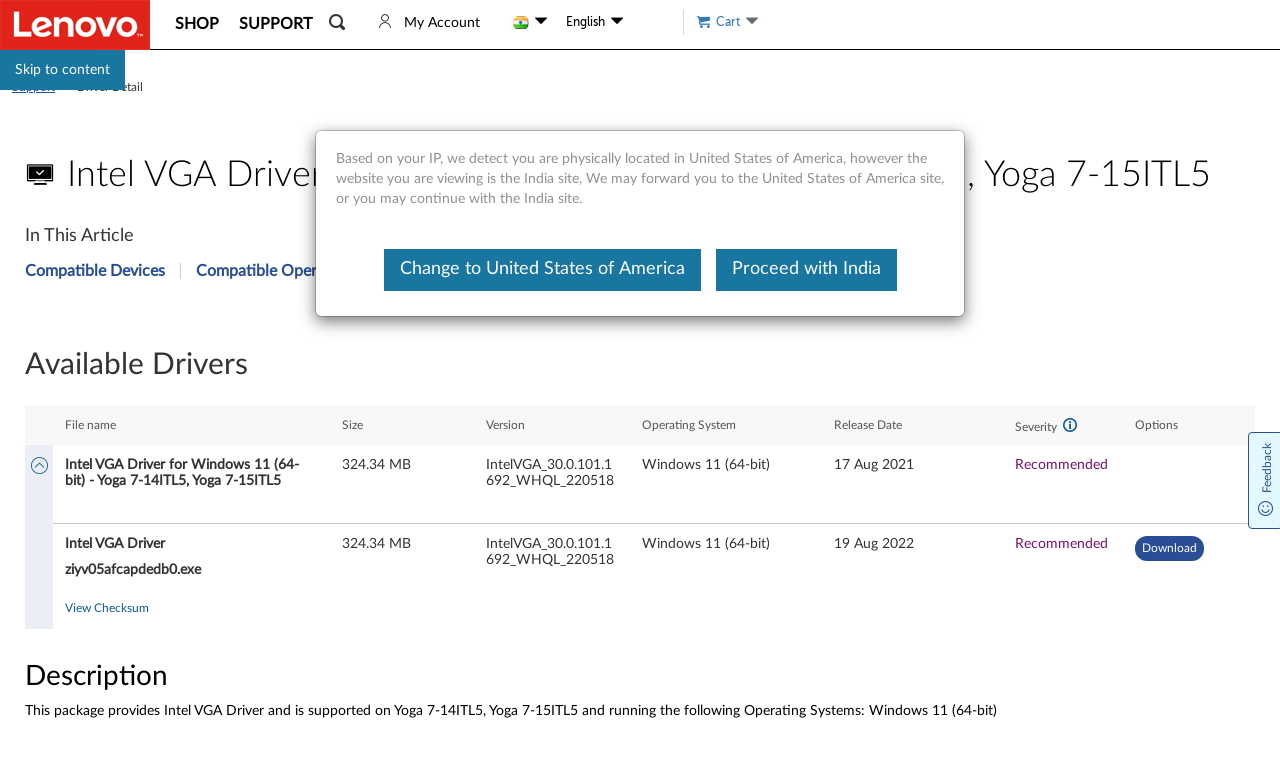

--- FILE ---
content_type: application/x-javascript;charset=utf-8
request_url: https://s.lenovo.com/id?d_visid_ver=5.2.0&d_fieldgroup=A&mcorgid=F6171253512D2B8C0A490D45%40AdobeOrg&mid=13602785481883398222072970104219650999&ts=1768844073335
body_size: -42
content:
{"mid":"13602785481883398222072970104219650999"}